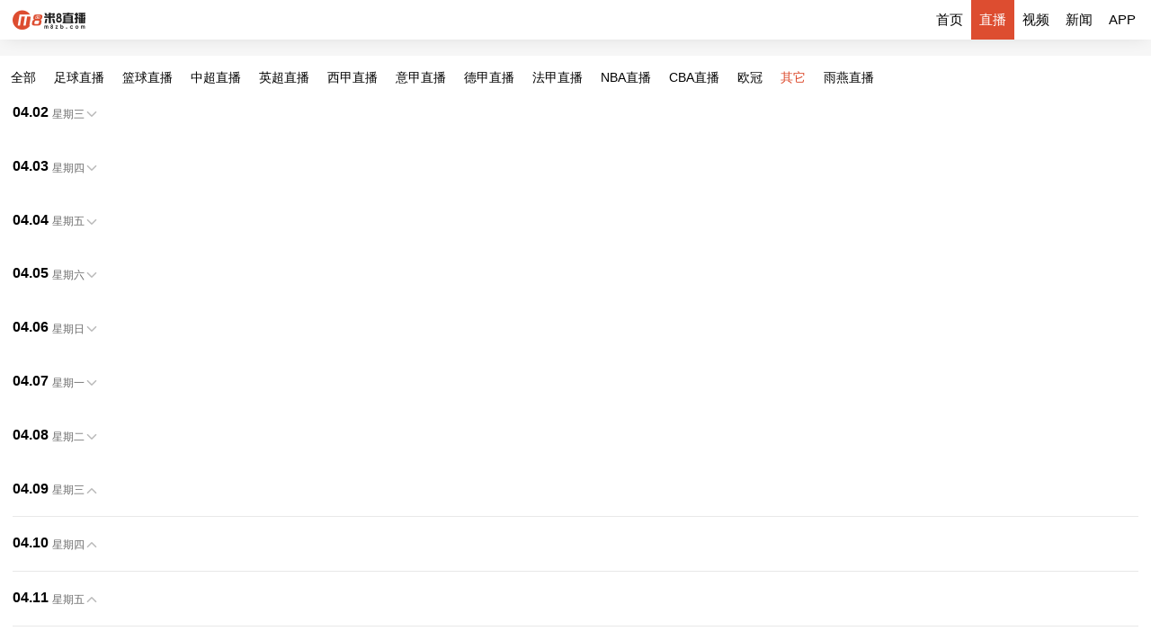

--- FILE ---
content_type: text/html
request_url: https://static.m8sta.com/live/qita/
body_size: 5118
content:
<!DOCTYPE html>
<html lang="zh-cn">
<head>
<script type="text/javascript" src="https://s4.cnzz.com/z_stat.php?id=1281246708&web_id=1281246708"></script>
  <meta charset="UTF-8">
  <meta http-equiv="X-UA-Compatible" content="IE=edge,chrome=1" />
  <meta name="renderer" content="webkit" />
  <meta name="viewport" content="width=device-width, initial-scale=1.0">
  <meta http-equiv="x-dns-prefetch-control" content="on">
  <link rel="preconnect" href="https://static.bfgbtg.com/res/wap/" crossorigin>
  <link rel="preconnect" href="https://static.bfgbtg.com" crossorigin>
  <link rel="preconnect" href="https://file.m8zb.com/upload" crossorigin>
  <link rel="preconnect" href="//zz.bdstatic.com" crossorigin>
  <link rel="preconnect" href="//push.zhanzhang.baidu.com" crossorigin>
  <link rel="preconnect" href="//js.users.51.la" crossorigin>
  <link rel="dns-prefetch" href="https://static.bfgbtg.com/res/wap/">
  <link rel="dns-prefetch" href="https://static.bfgbtg.com">
  <link rel="dns-prefetch" href="https://file.m8zb.com/upload">
  <link rel="dns-prefetch" href="//zz.bdstatic.com">
  <link rel="dns-prefetch" href="//push.zhanzhang.baidu.com">
 <!-- <link rel="dns-prefetch" href="//js.users.51.la"> -->
  <!--适用于 Retina 屏的 iPad-->
  <link rel="apple-touch-icon-precomposed" sizes="144x144" href="https://static.bfgbtg.com/res/wap/m8/img/logo-144.png">
  <!--适用于 Retina 屏的 iPhone-->
  <link rel="apple-touch-icon-precomposed" sizes="120x120" href="https://static.bfgbtg.com/res/wap/m8/img/logo-120.png">
  <!--适用于非 Retina 屏的 iPad-->
  <link rel="apple-touch-icon-precomposed" sizes="72x72" href="https://static.bfgbtg.com/res/wap/m8/img/logo-72.png">
  <!--适用于非 Retina 屏的 iPhone-->
  <link rel="apple-touch-icon-precomposed" href="https://static.bfgbtg.com/res/wap/m8/img/logo-57.png">
  <link rel="icon" href="https://static.bfgbtg.com/res/wap/m8/img/favicon.ico">
      <title>其他直播-其他直播在线观看-最好的其他直播网站-米8直播</title>
    <meta name="Keywords" content="足球直播,NBA直播,体育在线直播,体育直播录像,直播吧,米8直播">
    <meta name="Description" content="全新体育直播聚合平台,流畅不卡顿,无需收藏多个直播平台即可观看篮球直播、足球直播热门体育赛事,同时提供一手体育新闻资讯">
        <link rel="stylesheet" href="https://static.bfgbtg.com/res/wap/common/css/common/common.css">
<link rel="stylesheet" href="https://static.bfgbtg.com/res/wap/common/css/include/header.css?v=20200814">
<link rel="stylesheet" href="https://static.bfgbtg.com/res/wap/common/css/include/header2.css?v=20200814">
<link rel="stylesheet" href="https://static.bfgbtg.com/res/wap/common/css/include/header3.css">
<link rel="stylesheet" href="https://static.bfgbtg.com/res/wap/common/css/include/footer.css">
<link rel="stylesheet" href="https://static.bfgbtg.com/res/wap/common/css/common/block_container.css?v=20200804">
  
    <link rel="stylesheet" href="https://static.bfgbtg.com/res/wap/common/css/pages/live.css?v=2">
  </head>
<body>
    <header class="header-wrapper float-clear">
  <div class="header-banner">
    <a href="https://857zb5.vip" target="_blank">
      <img class="bg" src="https://static.bfgbtg.com/res/wap/m8/img/bg-top3.jpg?v=20220629">
    </a>
    <!-- 隐藏关闭按钮 -->
    <!-- <img class="close" src="https://static.bfgbtg.com/res/wap/m8/img/bg-top-close.png"> -->
  </div>
  <div class="header-inner float-clear">
    <div class="logo">
        <a href="/"><img class="logo-img" src="https://static.bfgbtg.com/res/wap/m8/img/header-logo.png" alt="米8直播"></a>
    </div>
    <div class="header-menu-box">
        <ul class="header-menu float-clear">
                                                <li class="header-menu-item "><a href="/" >首页</a></li>
                                                                <li class="header-menu-item active "><a href="/live/" >直播</a></li>
                                                                <li class="header-menu-item "><a href="/video/" >视频</a></li>
                                                                <li class="header-menu-item deform"><a href="/news/" >新闻</a></li>
                                            <li class="header-menu-item app" hidden><a href="/download/" target="_blank">APP</a></li>
        </ul>
        <script>
          var isIOS = !(navigator.userAgent.indexOf("Android") > -1) && /Safari/.test(navigator.userAgent) && !/Chrome/.test(navigator.userAgent);
          var headerApp = document.querySelector('.header-menu-item.app');
          var headerItem = document.querySelectorAll('.header-menu-item')
          var targetHeaderItem = headerItem[headerItem.length - 2]

          if (isIOS) {
            headerApp.style.display = 'block';
            headerApp.classList.add('deform')
            targetHeaderItem.classList.remove('deform')
          } else {
              headerApp.style.display = 'block';
              headerApp.classList.add('deform')
              targetHeaderItem.classList.remove('deform')
            // headerApp.style.display = 'none';
          }
        </script>
    </div>
  </div>
</header>
    <div class="header2-wrapper">
    <ul class="header2-tags float-clear">
        <!-- 标签 id 写在 data-tag 上，值为0表示全部 -->
                                                        <li class="header2-tags-item " data-tag=""><a href="/live/">全部</a></li>
                                                                <li class="header2-tags-item " data-tag=""><a href="/live/zuqiu/">足球直播</a></li>
                                                                <li class="header2-tags-item " data-tag=""><a href="/live/lanqiu/">篮球直播</a></li>
                                                                <li class="header2-tags-item " data-tag=""><a href="/live/zhongchao/">中超直播</a></li>
                                                                <li class="header2-tags-item " data-tag=""><a href="/live/yingchao/">英超直播</a></li>
                                                                <li class="header2-tags-item " data-tag=""><a href="/live/xijia/">西甲直播</a></li>
                                                                <li class="header2-tags-item " data-tag=""><a href="/live/yijia/">意甲直播</a></li>
                                                                <li class="header2-tags-item " data-tag=""><a href="/live/dejia/">德甲直播</a></li>
                                                                <li class="header2-tags-item " data-tag=""><a href="/live/fajia/">法甲直播</a></li>
                                                                <li class="header2-tags-item " data-tag=""><a href="/live/nba/">NBA直播</a></li>
                                                                <li class="header2-tags-item " data-tag=""><a href="/live/cba/">CBA直播</a></li>
                                                                <li class="header2-tags-item " data-tag=""><a href="/live/ouguan/">欧冠</a></li>
                                                                <li class="header2-tags-item  active " data-tag=""><a href="/live/qita/">其它</a></li>
                                                                
                    <li class="header2-tags-item " data-tag=""><a href="https://vip.yuyantv.net" target="_blank">雨燕直播</a></li>
                                        </ul>
</div>

    <div class="live-wrapper inner">
        <!-- 初始状态：展开添加类“open”；不展开添加类“close” -->
        <!-- 正在直播，hidden 带有 no-living 类的标签；未开始，hidden 带有 living 类的标签 -->
        <!-- 带有 match-card 类的标签的 data-tag 属性用于标签过滤 -->
        <!-- 展开 -->
                <div class="tab-box  open ">
            <div class="tab-title float-clear pointer">
                <div class="time1">04.02</div>
                <div class="time2">星期三</div>
                <img class="arrow-down" src="https://static.bfgbtg.com/res/wap/m8/img/arrow-down.png">
                <img class="arrow-up" src="https://static.bfgbtg.com/res/wap/m8/img/arrow-up.png">
            </div>
            <div class="tab-content">
                <!-- 带有分值，正在直播，热门; 加上属性 data-tag="xxx"，用于过滤数据，xxx 表示标签值，如：英超 -->
                <!-- data-time 填写赛程开始的时间戳，以毫秒为单位 -->
                <!-- data-tag 填写标签id -->
                            </div>
        </div>
                <div class="tab-box  open ">
            <div class="tab-title float-clear pointer">
                <div class="time1">04.03</div>
                <div class="time2">星期四</div>
                <img class="arrow-down" src="https://static.bfgbtg.com/res/wap/m8/img/arrow-down.png">
                <img class="arrow-up" src="https://static.bfgbtg.com/res/wap/m8/img/arrow-up.png">
            </div>
            <div class="tab-content">
                <!-- 带有分值，正在直播，热门; 加上属性 data-tag="xxx"，用于过滤数据，xxx 表示标签值，如：英超 -->
                <!-- data-time 填写赛程开始的时间戳，以毫秒为单位 -->
                <!-- data-tag 填写标签id -->
                            </div>
        </div>
                <div class="tab-box  open ">
            <div class="tab-title float-clear pointer">
                <div class="time1">04.04</div>
                <div class="time2">星期五</div>
                <img class="arrow-down" src="https://static.bfgbtg.com/res/wap/m8/img/arrow-down.png">
                <img class="arrow-up" src="https://static.bfgbtg.com/res/wap/m8/img/arrow-up.png">
            </div>
            <div class="tab-content">
                <!-- 带有分值，正在直播，热门; 加上属性 data-tag="xxx"，用于过滤数据，xxx 表示标签值，如：英超 -->
                <!-- data-time 填写赛程开始的时间戳，以毫秒为单位 -->
                <!-- data-tag 填写标签id -->
                            </div>
        </div>
                <div class="tab-box  open ">
            <div class="tab-title float-clear pointer">
                <div class="time1">04.05</div>
                <div class="time2">星期六</div>
                <img class="arrow-down" src="https://static.bfgbtg.com/res/wap/m8/img/arrow-down.png">
                <img class="arrow-up" src="https://static.bfgbtg.com/res/wap/m8/img/arrow-up.png">
            </div>
            <div class="tab-content">
                <!-- 带有分值，正在直播，热门; 加上属性 data-tag="xxx"，用于过滤数据，xxx 表示标签值，如：英超 -->
                <!-- data-time 填写赛程开始的时间戳，以毫秒为单位 -->
                <!-- data-tag 填写标签id -->
                            </div>
        </div>
                <div class="tab-box  open ">
            <div class="tab-title float-clear pointer">
                <div class="time1">04.06</div>
                <div class="time2">星期日</div>
                <img class="arrow-down" src="https://static.bfgbtg.com/res/wap/m8/img/arrow-down.png">
                <img class="arrow-up" src="https://static.bfgbtg.com/res/wap/m8/img/arrow-up.png">
            </div>
            <div class="tab-content">
                <!-- 带有分值，正在直播，热门; 加上属性 data-tag="xxx"，用于过滤数据，xxx 表示标签值，如：英超 -->
                <!-- data-time 填写赛程开始的时间戳，以毫秒为单位 -->
                <!-- data-tag 填写标签id -->
                            </div>
        </div>
                <div class="tab-box  open ">
            <div class="tab-title float-clear pointer">
                <div class="time1">04.07</div>
                <div class="time2">星期一</div>
                <img class="arrow-down" src="https://static.bfgbtg.com/res/wap/m8/img/arrow-down.png">
                <img class="arrow-up" src="https://static.bfgbtg.com/res/wap/m8/img/arrow-up.png">
            </div>
            <div class="tab-content">
                <!-- 带有分值，正在直播，热门; 加上属性 data-tag="xxx"，用于过滤数据，xxx 表示标签值，如：英超 -->
                <!-- data-time 填写赛程开始的时间戳，以毫秒为单位 -->
                <!-- data-tag 填写标签id -->
                            </div>
        </div>
                <div class="tab-box  open ">
            <div class="tab-title float-clear pointer">
                <div class="time1">04.08</div>
                <div class="time2">星期二</div>
                <img class="arrow-down" src="https://static.bfgbtg.com/res/wap/m8/img/arrow-down.png">
                <img class="arrow-up" src="https://static.bfgbtg.com/res/wap/m8/img/arrow-up.png">
            </div>
            <div class="tab-content">
                <!-- 带有分值，正在直播，热门; 加上属性 data-tag="xxx"，用于过滤数据，xxx 表示标签值，如：英超 -->
                <!-- data-time 填写赛程开始的时间戳，以毫秒为单位 -->
                <!-- data-tag 填写标签id -->
                            </div>
        </div>
                <div class="tab-box  close ">
            <div class="tab-title float-clear pointer">
                <div class="time1">04.09</div>
                <div class="time2">星期三</div>
                <img class="arrow-down" src="https://static.bfgbtg.com/res/wap/m8/img/arrow-down.png">
                <img class="arrow-up" src="https://static.bfgbtg.com/res/wap/m8/img/arrow-up.png">
            </div>
            <div class="tab-content">
                <!-- 带有分值，正在直播，热门; 加上属性 data-tag="xxx"，用于过滤数据，xxx 表示标签值，如：英超 -->
                <!-- data-time 填写赛程开始的时间戳，以毫秒为单位 -->
                <!-- data-tag 填写标签id -->
                            </div>
        </div>
                <div class="tab-box  close ">
            <div class="tab-title float-clear pointer">
                <div class="time1">04.10</div>
                <div class="time2">星期四</div>
                <img class="arrow-down" src="https://static.bfgbtg.com/res/wap/m8/img/arrow-down.png">
                <img class="arrow-up" src="https://static.bfgbtg.com/res/wap/m8/img/arrow-up.png">
            </div>
            <div class="tab-content">
                <!-- 带有分值，正在直播，热门; 加上属性 data-tag="xxx"，用于过滤数据，xxx 表示标签值，如：英超 -->
                <!-- data-time 填写赛程开始的时间戳，以毫秒为单位 -->
                <!-- data-tag 填写标签id -->
                            </div>
        </div>
                <div class="tab-box  close ">
            <div class="tab-title float-clear pointer">
                <div class="time1">04.11</div>
                <div class="time2">星期五</div>
                <img class="arrow-down" src="https://static.bfgbtg.com/res/wap/m8/img/arrow-down.png">
                <img class="arrow-up" src="https://static.bfgbtg.com/res/wap/m8/img/arrow-up.png">
            </div>
            <div class="tab-content">
                <!-- 带有分值，正在直播，热门; 加上属性 data-tag="xxx"，用于过滤数据，xxx 表示标签值，如：英超 -->
                <!-- data-time 填写赛程开始的时间戳，以毫秒为单位 -->
                <!-- data-tag 填写标签id -->
                            </div>
        </div>
                <div class="tab-box  close ">
            <div class="tab-title float-clear pointer">
                <div class="time1">04.12</div>
                <div class="time2">星期六</div>
                <img class="arrow-down" src="https://static.bfgbtg.com/res/wap/m8/img/arrow-down.png">
                <img class="arrow-up" src="https://static.bfgbtg.com/res/wap/m8/img/arrow-up.png">
            </div>
            <div class="tab-content">
                <!-- 带有分值，正在直播，热门; 加上属性 data-tag="xxx"，用于过滤数据，xxx 表示标签值，如：英超 -->
                <!-- data-time 填写赛程开始的时间戳，以毫秒为单位 -->
                <!-- data-tag 填写标签id -->
                            </div>
        </div>
                <div class="tab-box  close ">
            <div class="tab-title float-clear pointer">
                <div class="time1">04.13</div>
                <div class="time2">星期日</div>
                <img class="arrow-down" src="https://static.bfgbtg.com/res/wap/m8/img/arrow-down.png">
                <img class="arrow-up" src="https://static.bfgbtg.com/res/wap/m8/img/arrow-up.png">
            </div>
            <div class="tab-content">
                <!-- 带有分值，正在直播，热门; 加上属性 data-tag="xxx"，用于过滤数据，xxx 表示标签值，如：英超 -->
                <!-- data-time 填写赛程开始的时间戳，以毫秒为单位 -->
                <!-- data-tag 填写标签id -->
                            </div>
        </div>
                <div class="tab-box  close ">
            <div class="tab-title float-clear pointer">
                <div class="time1">04.14</div>
                <div class="time2">星期一</div>
                <img class="arrow-down" src="https://static.bfgbtg.com/res/wap/m8/img/arrow-down.png">
                <img class="arrow-up" src="https://static.bfgbtg.com/res/wap/m8/img/arrow-up.png">
            </div>
            <div class="tab-content">
                <!-- 带有分值，正在直播，热门; 加上属性 data-tag="xxx"，用于过滤数据，xxx 表示标签值，如：英超 -->
                <!-- data-time 填写赛程开始的时间戳，以毫秒为单位 -->
                <!-- data-tag 填写标签id -->
                            </div>
        </div>
                <div class="tab-box  close ">
            <div class="tab-title float-clear pointer">
                <div class="time1">04.15</div>
                <div class="time2">星期二</div>
                <img class="arrow-down" src="https://static.bfgbtg.com/res/wap/m8/img/arrow-down.png">
                <img class="arrow-up" src="https://static.bfgbtg.com/res/wap/m8/img/arrow-up.png">
            </div>
            <div class="tab-content">
                <!-- 带有分值，正在直播，热门; 加上属性 data-tag="xxx"，用于过滤数据，xxx 表示标签值，如：英超 -->
                <!-- data-time 填写赛程开始的时间戳，以毫秒为单位 -->
                <!-- data-tag 填写标签id -->
                            </div>
        </div>
                
        <!-- 相关视频 -->
        <div class="block-container video-container">
          <div class="column-box float-clear">
            <h2 class="column-title">其他相关视频</h2>
            <h3 class="column-more">
              <a href="/video/qita/">
                  <span>更多</span>
                  <img src="https://static.bfgbtg.com/res/wap/m8/img/arrow-right.png">
              </a>
            </h3>
          </div>

          <div class="content-box">
            <div class="content">
              <div class="normal-news-box">
                <!-- 1、添加类 has-type，显示类别；2、添加 has-video，显示视频标志  -->
                                                        <div class="normal-news-card ellipsis float-clear has-type has-video">
                      <span class="type-name">其他</span>
                      <img class="video" src="https://static.bfgbtg.com/res/wap/m8/img/video.png">
                        <a href="/video/19107/detail/index.html">下一站…？豪门争抢的河床妖锋阿尔瓦雷斯2021精彩集锦</a>
                    </div>
                                        <div class="normal-news-card ellipsis float-clear has-type has-video">
                      <span class="type-name">其他</span>
                      <img class="video" src="https://static.bfgbtg.com/res/wap/m8/img/video.png">
                        <a href="/video/19099/detail/index.html">徐亮董路连线：你不是归化，是的话就不会落选</a>
                    </div>
                                        <div class="normal-news-card ellipsis float-clear has-type has-video">
                      <span class="type-name">其他</span>
                      <img class="video" src="https://static.bfgbtg.com/res/wap/m8/img/video.png">
                        <a href="/video/19095/detail/index.html">假如足坛颠球有段位 第一个就让人笑疯</a>
                    </div>
                                        <div class="normal-news-card ellipsis float-clear has-type has-video">
                      <span class="type-name">其他</span>
                      <img class="video" src="https://static.bfgbtg.com/res/wap/m8/img/video.png">
                        <a href="/video/19093/detail/index.html">年轻就该气盛！杰伦-格林飞身暴扣，落地后朝康宁汉姆怒吼吃T</a>
                    </div>
                                        <div class="normal-news-card ellipsis float-clear has-type has-video">
                      <span class="type-name">其他</span>
                      <img class="video" src="https://static.bfgbtg.com/res/wap/m8/img/video.png">
                        <a href="/video/19090/detail/index.html">不懂就问：巅峰卡卡到底有多强？</a>
                    </div>
                                        <div class="normal-news-card ellipsis float-clear has-type has-video">
                      <span class="type-name">其他</span>
                      <img class="video" src="https://static.bfgbtg.com/res/wap/m8/img/video.png">
                        <a href="/video/19087/detail/index.html">马塞洛：足球玩起来就是这么简单</a>
                    </div>
                                        <div class="normal-news-card ellipsis float-clear has-type has-video">
                      <span class="type-name">其他</span>
                      <img class="video" src="https://static.bfgbtg.com/res/wap/m8/img/video.png">
                        <a href="/video/19084/detail/index.html">武磊向曹操倾诉留洋心路历程vlog</a>
                    </div>
                                        <div class="normal-news-card ellipsis float-clear has-type has-video">
                      <span class="type-name">其他</span>
                      <img class="video" src="https://static.bfgbtg.com/res/wap/m8/img/video.png">
                        <a href="/video/19075/detail/index.html">记者连续追问！穆帅：看比赛了吗？你觉得呢？你说呢？</a>
                    </div>
                                                  </div>
            </div>
          </div>
        </div>

        <!-- 相关新闻 -->
        <div class="block-container news-container">
          <div class="column-box float-clear">
            <h2 class="column-title">其他相关新闻</h2>
            <h3 class="column-more">
              <a href="/news/qita/">
                  <span>更多</span>
                  <img src="https://static.bfgbtg.com/res/wap/m8/img/arrow-right.png">
              </a>
            </h3>
          </div>

          <div class="content-box">
            <div class="content">
              <div class="normal-news-box">
                                                      <div class="normal-news-card ellipsis float-clear has-type ">
                      <span class="type-name">MLB</span>
                      <img class="video" src="https://static.bfgbtg.com/res/wap/m8/img/video.png" hidden>
                        <a href="/news/41980/detail/index.html">回归迈阿密！哈队将与MLB球队签下1天合同 并举办“UD之夜”活动</a>
                    </div>
                                      <div class="normal-news-card ellipsis float-clear has-type ">
                      <span class="type-name">NFL</span>
                      <img class="video" src="https://static.bfgbtg.com/res/wap/m8/img/video.png" hidden>
                        <a href="/news/40452/detail/index.html">夏普：詹姆斯打不了NFL 他不知道作为近端锋如何摆脱防守压力</a>
                    </div>
                                      <div class="normal-news-card ellipsis float-clear has-type ">
                      <span class="type-name">其他</span>
                      <img class="video" src="https://static.bfgbtg.com/res/wap/m8/img/video.png" hidden>
                        <a href="/news/39777/detail/index.html">马布里参观新工体，并艾特国安官方：你们有亚洲最好的体育场</a>
                    </div>
                                      <div class="normal-news-card ellipsis float-clear has-type ">
                      <span class="type-name">棒球</span>
                      <img class="video" src="https://static.bfgbtg.com/res/wap/m8/img/video.png" hidden>
                        <a href="/news/39608/detail/index.html">克莱弟弟将代表英国参加世界棒球经典赛 目前效力于MLB洛杉矶道奇</a>
                    </div>
                                      <div class="normal-news-card ellipsis float-clear has-type ">
                      <span class="type-name">综合</span>
                      <img class="video" src="https://static.bfgbtg.com/res/wap/m8/img/video.png" hidden>
                        <a href="/news/37191/detail/index.html">4年轮回！今年CBA、NBA、英超、欧冠冠军均和18年相同</a>
                    </div>
                                      <div class="normal-news-card ellipsis float-clear has-type ">
                      <span class="type-name">其他</span>
                      <img class="video" src="https://static.bfgbtg.com/res/wap/m8/img/video.png" hidden>
                        <a href="/news/36975/detail/index.html">姆巴佩父亲：不是所有孩子都能成为姆巴佩，要看他们的兴趣是什么</a>
                    </div>
                                      <div class="normal-news-card ellipsis float-clear has-type ">
                      <span class="type-name">乒乓球</span>
                      <img class="video" src="https://static.bfgbtg.com/res/wap/m8/img/video.png" hidden>
                        <a href="/news/36671/detail/index.html">58岁上海阿姨克罗地亚夺冠 所在球队曾1260天未尝败绩 </a>
                    </div>
                                      <div class="normal-news-card ellipsis float-clear has-type ">
                      <span class="type-name">台球</span>
                      <img class="video" src="https://static.bfgbtg.com/res/wap/m8/img/video.png" hidden>
                        <a href="/news/36292/detail/index.html">奥沙利文：梅西在球队只需做自己擅长的事 赵心童比我更出色</a>
                    </div>
                                                </div>
            </div>
          </div>
        </div>

    </div>


       <!-- 需要“意见反馈”和“返回顶部”按钮页面，在 footer-wrapper 添加类 has-btns -->

<footer class="footer-wrapper  has-btns ">
    <div class="btns">
    <div class="btn feedback">
      <a href="/feedback.html">
        <img src="https://static.bfgbtg.com/res/wap/m8/img/feedback.png">
        <span>意见反馈</span>
      </a>
    </div>
    <div class="btn back-top">
      <img src="https://static.bfgbtg.com/res/wap/m8/img/back-top.png">
      <span>返回顶部</span>
    </div>
  </div>
  <div class="logo">
    <img class="logo-img" src="https://static.bfgbtg.com/res/wap/m8/img/footer-logo.png" alt="米8直播">
  </div>
  <div class="copyright">
    @2020  米8直播 www.m8zb.com
  </div>
</footer>

        <script src="https://static.bfgbtg.com/res/wap/common/js/lib/jq.js"></script>
<script src="https://static.bfgbtg.com/res/wap/common/js/lib/intersection-observer.js"></script>
<script src="https://static.bfgbtg.com/res/wap/common/js/lib/lazyload.js"></script>

<script>
    var staticUrl = "https://static.bfgbtg.com"
    var cdnUrl = "https://static.bfgbtg.com/res/wap/m8"
    var cdnLink = "https://static.bfgbtg.com/res/wap/"
    var uploadFileUrl = "https://file.m8zb.com/upload"
</script>
<script src="https://static.bfgbtg.com/res/wap/common/js/common/utils.js?v=20220412"></script>
<script src="https://static.bfgbtg.com/res/wap/common/js/common/components.js"></script>
<script src="https://static.bfgbtg.com/res/wap/common/js/common/common.js?v=20220412"></script>
<script src="https://static.bfgbtg.com/res/wap/common/js/common/api.js?v=20200723"></script>
    <script src="https://static.bfgbtg.com/res/wap/common/js/pages/live/index.js?v=20220211"></script>

   <!-- <script type="text/javascript" src="//js.users.51.la/20796541.js"></script>-->
<!--<script type="text/javascript">document.write(unescape("%3Cspan id='cnzz_stat_icon_1281246708'%3E%3C/span%3E%3Cscript src='https://s4.cnzz.com/z_stat.php%3Fid%3D1281246708' type='text/javascript'%3E%3C/script%3E"));</script>
<script charset="UTF-8" id="LA_COLLECT" src="//sdk.51.la/js-sdk-pro.min.js"></script>
    <script>LA.init({id:"JeYWNa358Vujo58J",ck:"JeYWNa358Vujo58J"})</script>
<script type="text/javascript">document.write(unescape("%3Cspan id='cnzz_stat_icon_1281246708'%3E%3C/span%3E%3Cscript src='https://s4.cnzz.com/z_stat.php%3Fid%3D1281246708' type='text/javascript'%3E%3C/script%3E"));</script>
<script type="text/javascript">document.write(unescape("%3Cspan id='cnzz_stat_icon_1281246708'%3E%3C/span%3E%3Cscript src='https://s4.cnzz.com/z_stat.php%3Fid%3D1281246708' type='text/javascript'%3E%3C/script%3E"));</script>
<script type="text/javascript" src="https://s4.cnzz.com/z_stat.php?id=1281246708&web_id=1281246708"></script>-->
<script>
var _czc = _czc || [];
(function () {
  var um = document.createElement("script");
  um.src = "https://s4.cnzz.com/z.js?id=1281246708&async=1";
  var s = document.getElementsByTagName("script")[0];
  s.parentNode.insertBefore(um, s);
})();
</script>
</body>


</html>


--- FILE ---
content_type: text/css
request_url: https://static.bfgbtg.com/res/wap/common/css/include/header.css?v=20200814
body_size: 494
content:
.header-wrapper {
  position: fixed;
  width: 100%;
  top: 0;
  left: 0;
  box-shadow: 0px 2px 18px -6px rgba(0, 0, 0, 0.14);
  z-index: 900;
  background: #fff;
  transform: translateY(-0.65rem);
}

.header-wrapper .header-banner {
  position: relative;
  height: 0.65rem;
}

.header-wrapper .header-banner .bg {
  width: 100%;
  height: 100%;
  object-fit: cover;
}

.header-wrapper .header-banner .close { 
  position: absolute;
  width: .2rem;
  top: 50%;
  right: .2rem;
  z-index: 99;
  transform: translateY(-50%);
  cursor: pointer;
}

.header-wrapper .header-inner {
  position: relative;
}

.header-wrapper .logo {
  float: left;
}

.header-wrapper .logo .logo-img {
  width: 0.81rem;
  height: 0.26rem;
  margin-top: .09rem;
  margin-left: .14rem;
}

.header-wrapper .header-menu-box {
  float: right;
}

.header-wrapper .header-menu-box .header-menu .header-menu-item {
  float: left;
  width: 0.48rem;
  height: 0.44rem;
  line-height: 0.44rem;
  font-size: 0.15rem;
  text-align: center;
  color: #000;
}

.header-wrapper .header-menu-box .header-menu .header-menu-item.active {
  background: #dd4d30;
}

.header-wrapper .header-menu-box .header-menu .header-menu-item.active a {
  color: #fff;
}

.header-wrapper .header-menu-box .header-menu .header-menu-item.deform {
  width: 0.56rem;
  padding-right: 0.08rem;
}

--- FILE ---
content_type: text/css
request_url: https://static.bfgbtg.com/res/wap/common/css/include/header2.css?v=20200814
body_size: 295
content:
.header2-wrapper {
  margin-top: 0.44rem;
  background: white;
}

.header2-wrapper .header2-tags {
  width: 100%;
  overflow: hidden;
  overflow-x: auto;
  white-space: nowrap;
}

.header2-wrapper .header2-tags::-webkit-scrollbar {
  display: none;
}

.header2-wrapper .header2-tags .header2-tags-item {
  display: inline-block;
  font-size: 0.14rem;
  color: #6b6b6b;
  margin-right: 0.16rem;
  padding: 0.16rem 0;
}

.header2-wrapper .header2-tags .header2-tags-item:first-child {
  margin-left: 0.12rem;
}

.header2-wrapper .header2-tags .header2-tags-item:last-child {
  margin-right: 0.12rem;
}

.header2-wrapper .header2-tags .header2-tags-item.active a {
  color: #dd4d30;
}


--- FILE ---
content_type: text/css
request_url: https://static.bfgbtg.com/res/wap/common/css/include/header3.css
body_size: 372
content:
.header3-wrapper {
  position: fixed;
  width: 100%;
  top: 0;
  left: 0;
  box-shadow: 0px 2px 18px -6px rgba(0, 0, 0, 0.14);
  z-index: 900;
  background: #fff;
  font-size: 0;
}

.header3-wrapper .logo {
  float: left;
}

.header3-wrapper .logo .back-img {
  width: 0.12rem;
  height: 0.12rem;
  margin-top: .09rem;
  margin-left: .17rem;
  vertical-align: middle;
}

.header3-wrapper .logo .logo-img {
  width: 0.81rem;
  height: 0.26rem;
  margin-top: .09rem;
  margin-left: .07rem;
  vertical-align: middle;
}

.header3-wrapper .header3-menu-box {
  float: right;
}

.header3-wrapper .header3-menu-box .header3-menu .header3-menu-item {
  float: left;
  height: 0.44rem;
  line-height: 0.44rem;
  margin-right: .24rem;
  font-size: 0.15rem;
  text-align: center;
  color: #000;
}

.header3-wrapper .header3-menu-box .header3-menu .header3-menu-item:last-child {
  margin-right: .14rem;
}


--- FILE ---
content_type: text/css
request_url: https://static.bfgbtg.com/res/wap/common/css/common/block_container.css?v=20200804
body_size: 1556
content:
.block-container .column-box {
  font-size: 0;
  margin-bottom: 0.16rem;
}

.block-container .column-box .column-title {
  display: inline-block;
  position: relative;
  margin-left: 0.06rem;
  font-size: 0.18rem;
  font-weight: bold;
  color: #000;
}

.block-container .column-box .column-title:before {
  content: "";
  display: block;
  position: absolute;
  border: 0.1rem solid transparent;
  border-left-color: #dd4d30;
  left: -0.2rem;
  top: 50%;
  transform: translateY(-50%);
}

/* .block-container .column-box .column-title + .tags-box {
  float: right;
  margin-top: 0.06rem;
} */

.block-container .column-box .column-subtitle {
  display: inline-block;
  margin-left: 0.08rem;
  margin-top: 0.06rem;
  font-size: 0.12rem;
  font-weight: 400;
  color: #999;
}

.block-container .column-box .column-more {
  float: right;
  height: 0.25rem;
  line-height: 0.25rem;
  font-size: 0;
  font-weight: 400;
}

.block-container .column-box .column-more img {
  width: 0.12rem;
  height: 0.12rem;
  vertical-align: middle;
}

.block-container .column-box .column-more span {
  font-size: 0.12rem;
  color: #999;
  vertical-align: middle;
}

.block-container .column-box .tags-box {
  margin-top: 0.14rem;
}

.block-container .column-box .tags-box .tags-item {
  margin-bottom: 0.09rem;
}

.block-container .column-box .tags-box {
  vertical-align: bottom;
}

.block-container .column-box .tags-box .tags {
  font-size: 0;
  margin-bottom: -0.09rem;
}

.block-container .column-box .tags-box .tags .tags-item {
  position: relative;
  display: inline-block;
  /* width: .36rem; */
  height: 0.19rem;
  line-height: 0.19rem;
  padding: 0 6px;
  margin-right: 0.1rem;
  font-size: 0.12rem;
  color: #dd4d30;
  text-align: center;
}

.block-container .column-box .tags-box .tags .tags-item.active {
  background: #dd4d30;
  color: #fff;
  border-radius: 2px;
}

.block-container .column-box .tags-box .tags .tags-item:after {
  position: absolute;
  content: "";
  display: block;
  width: 1px;
  height: 0.1rem;
  background: #d8d8d8;
  right: -0.05rem;
  top: 0;
  transform: translateY(50%);
}

.block-container .column-box .tags-box .tags .tags-item:first-child {
  /* padding-left: 0; */
}

.block-container .column-box .tags-box .tags .tags-item:last-child {
  margin-right: 0;
}

.block-container .column-box .tags-box .tags .tags-item:last-child:after {
  display: none;
}

.block-container .content .banner-box {
  position: relative;
  width: 100%;
  margin-bottom: 0.17rem;
  border-radius: 6px;
  font-size: 0;
}

.block-container .content .banner-box img {
  width: 100%;
  height: 1.96rem;
  border-radius: 6px;
  object-fit: cover;
}

.block-container .content .banner-box .text {
  position: absolute;
  width: 100%;
  height: 0.66rem;
  padding: 0.35rem 0.12rem 0;
  left: 0;
  bottom: 0;
  background: linear-gradient(180deg, rgba(0, 0, 0, 0) 0%, rgba(0, 0, 0, 0.78) 100%);
  border-radius: 0px 0px 6px 6px;
  font-size: 0.15rem;
  color: #ffffff;
}

.block-container .content .banner-box .text a {
  font-size: 0.15rem;
  color: #ffffff;
}

.block-container .content .hot-news-box {
  font-size: 0;
}

.block-container .content .hot-news-box .hot-news-card {
  padding-bottom: 0.14rem;
  margin-bottom: 0.14rem;
  border-bottom: 1px solid #e8e8e8;
}

.block-container .content .hot-news-box .hot-news-card.last {
  margin-bottom: 0;
  border-bottom: none;
}

.block-container .content .hot-news-box .hot-news-card:last-child {
  margin-bottom: 0;
  border-bottom: none;
}

.block-container .content .hot-news-box .hot-news-card.has-video .hot-news-img .play-img {
  display: block;
}

.block-container .content .hot-news-box .hot-news-card.has-eye .hot-news-content .bottom .read-box {
  display: block;
}

.block-container .content .hot-news-box .hot-news-card .hot-news-img {
  float: left;
  position: relative;
  margin-right: 0.1rem;
}

.block-container .content .hot-news-box .hot-news-card .hot-news-img .theme-img {
  width: 1rem;
  height: 0.7556rem;
  object-fit: cover;
}

.block-container .content .hot-news-box .hot-news-card .hot-news-img .play-img {
  position: absolute;
  width: 0.32rem;
  height: 0.32rem;
  left: 50%;
  top: 50%;
  transform: translate(-50%, -50%);
}

.block-container .content .hot-news-box .hot-news-card .hot-news-content {
  width: 100%;
  font-weight: 400;
}

.block-container .content .hot-news-box .hot-news-card .hot-news-content .top {
  height: 0.44rem;
  margin-bottom: 0.15rem;
  font-size: 0.16rem;
  color: #000;
}

.block-container .content .hot-news-box .hot-news-card.hot .hot-news-content .top {
  font-weight: 600;
}

.block-container .content .hot-news-box .hot-news-card .hot-news-content .bottom {
  color: #949494;
  font-size: 0.12rem;
}

.block-container .content .hot-news-box .hot-news-card .hot-news-content .bottom .time1 {
  margin-right: 0.04rem;
}

.block-container .content .hot-news-box .hot-news-card .hot-news-content .bottom .read-box {
  font-size: 0;
}

.block-container .content .hot-news-box .hot-news-card .hot-news-content .bottom .read-box img {
  width: 0.16rem;
  height: 0.16rem;
  margin-right: 0.02rem;
  vertical-align: middle;
}

.block-container .content .hot-news-box .hot-news-card .hot-news-content .bottom .read-box span {
  font-size: 0.12rem;
  vertical-align: middle;
}

/* 加载 */
.block-container .content .loading-box {
  width: 100%;
  padding-bottom: 0.14rem;
  text-align: center;
}

.block-container .content .loading-box .loading-img {
  width: 0.12rem;
}

.block-container .content .bottom-end {
  padding-bottom: 0.12rem;
  text-align: center;
  font-size: .13rem;
  color: #999;
}

.block-container .content .normal-news-box .normal-news-card {
  margin-bottom: 0.14rem;
  font-size: 0.15rem;
  font-weight: 400;
  color: #000;
}

.block-container .content .normal-news-box .normal-news-card:last-child {
  margin-bottom: 0;
}

.block-container .content .normal-news-box .normal-news-card.has-video .video {
  display: block;
}

.block-container .content .normal-news-box .normal-news-card.has-type .type-name {
  display: block;
}

.block-container .content .normal-news-box .normal-news-card .type-name {
  display: none;
  float: left;
  position: relative;
  margin-right: 0.17rem;
  font-size: 0.15rem;
  font-weight: 400;
  color: #999;
}

.block-container .content .normal-news-box .normal-news-card .type-name:after {
  content: "";
  display: block;
  position: absolute;
  width: 1px;
  height: 0.12rem;
  background: #d8d8d8;
  top: 50%;
  right: -0.09rem;
  transform: translateY(-50%);
}

.block-container .content .normal-news-box .normal-news-card .video {
  display: none;
  float: left;
  width: 0.16rem;
  height: 0.16rem;
  margin-top: 0.025rem;
  margin-right: 0.03rem;
}

.block-container .content .none {
  margin-bottom: 0.42rem;
  margin-top: 0.54rem;
  text-align: center;
  font-size: 0;
}

.block-container .content .none p {
  margin-top: 0.08rem;
  font-size: 0.13rem;
  color: #999;
}

@media screen and (max-width: 320px) {
  .block-container .content .normal-news-box .normal-news-card .video {
    margin-top: 0.04rem;
  }
}


--- FILE ---
content_type: text/css
request_url: https://static.bfgbtg.com/res/wap/common/css/pages/live.css?v=2
body_size: 1071
content:
.live-wrapper {
  background: #fff;
  padding-top: 0.04rem;
  overflow: hidden;
}

.live-wrapper .tab-box {
  padding-bottom: .2rem;
  transition: .3s padding-bottom;
}

.live-wrapper .tab-box:last-child {
  padding-bottom: 0;
}

.live-wrapper .tab-box.open:last-child {
  padding-bottom: .2rem;
}

.live-wrapper .tab-box.open .tab-title .arrow-down {
  display: inline-block;
}

.live-wrapper .tab-box.close:last-child .tab-title {
  border-bottom: none;
}

.live-wrapper .tab-box.close .tab-title {
  border-bottom: 1px solid #E8E8E8;
}

.live-wrapper .tab-box.close .tab-title .arrow-up {
  display: inline-block;
}

.live-wrapper .tab-box .tab-content {
  display: none;
}

.live-wrapper .tab-box .tab-title {
  font-size: 0;
  padding-bottom: 0.2rem;
}

.live-wrapper .tab-box .tab-title .time1 {
  float: left;
  margin-right: 0.04rem;
  font-size: 0.16rem;
  font-weight: bold;
  color: #000;
}

.live-wrapper .tab-box .tab-title .time2 {
  float: left;
  margin-right: 0.02rem;
  margin-top: 0.028rem;
  font-size: 0.12rem;
  color: #6b6b6b;
}

.live-wrapper .tab-box .tab-title .arrow-down,
.live-wrapper .tab-box .tab-title .arrow-up {
  float: left;
  display: none;
  width: 0.12rem;
  height: 0.12rem;
  margin-top: 0.05rem;
}

.live-wrapper .tab-box .tab-content .match-card {
  padding: 0.12rem 0.1rem 0.12rem;
  margin-bottom: .08rem;
  background: #f7f8fa;
  border-radius: 2px;
}

/* hot：置顶，hot2：热门（写死的） */
.match-card.hot2 .match-name,
.match-card.hot .host-name,
.match-card.hot .guest-name,
.match-card.hot .match-time,
.match-card.hot .match-name {
  font-weight: 600 !important;
}

.live-wrapper .tab-box .tab-content .match-card:last-child {
  margin-bottom: 0;
}

.live-wrapper .tab-box .tab-content .match-card .up {
  margin-bottom: 0.16rem;
  font-size: 0;
}

.live-wrapper .tab-box .tab-content .match-card .up .match-time,
.live-wrapper .tab-box .tab-content .match-card .up .match-name {
  display: inline-block;
  font-size: 0.12rem;
  color: #6b6b6b;
  vertical-align: middle;
}

.live-wrapper .tab-box .tab-content .match-card .up .match-time {
  margin-right: 0.06rem;
}

.live-wrapper .tab-box .tab-content .match-card .up .status {
  float: right;
  font-size: 0.11rem;
}

.live-wrapper .tab-box .tab-content .match-card .up .status .living {
  color: #dd4d30;
}

.live-wrapper .tab-box .tab-content .match-card .up .status .living .living-tag {
  margin-top: 0.02rem;
}

.live-wrapper .tab-box .tab-content .match-card .up .status .living .living-text {
  float: left;
  margin-left: 0.03rem;
}

.live-wrapper .tab-box .tab-content .match-card .up .status .no-living {
  color: #949494;
}

.live-wrapper .tab-box .tab-content .match-card .down .team {
  height: 0.3rem;
  line-height: 0.3rem;
  font-size: 0;
  padding: 0 0.08rem;
}

.live-wrapper .tab-box .tab-content .match-card .down .team .team-name {
  display: inline-block;
  width: 0.91rem;
  font-size: 0.13rem;
  color: #000;
  vertical-align: middle;
}

.live-wrapper .tab-box .tab-content .match-card .down .team .team-img {
  width: 0.3rem;
  height: 0.3rem;
  vertical-align: middle;
  object-fit: cover;
}

.live-wrapper .tab-box .tab-content .match-card .down .team .host-name {
  margin-right: 0.06rem;
  text-align: right;
}

.live-wrapper .tab-box .tab-content .match-card .down .team .guest-name {
  margin-left: 0.06rem;
  text-align: left;
}

.live-wrapper .tab-box .tab-content .match-card .down .team .score {
  text-align: center;
  font-size: 0;
}

.live-wrapper .tab-box .tab-content .match-card .down .team .score .vs {
  display: inline-block;
  width: 0.06rem;
  height: 2px;
  margin: 0 0.05rem;
  background: black;
  vertical-align: middle;
}

.live-wrapper .tab-box .tab-content .match-card .down .team .score .host-score,
.live-wrapper .tab-box .tab-content .match-card .down .team .score .guest-score {
  display: inline-block;
  width: .18rem;
  font-size: 0.14rem;
  font-weight: 800;
}

.live-wrapper .tab-box .tab-content .match-card .down .team .score .host-score {
  text-align: right;
}

.live-wrapper .tab-box .tab-content .match-card .down .team .score .guest-score {
  text-align: left;
}

.live-wrapper .tab-box .tab-content .match-card .down .team .host {
  float: left;
}

.live-wrapper .tab-box .tab-content .match-card .down .team .guest {
  float: right;
}

.live-wrapper .tab-box .tab-content .match-card .down .team span {
  vertical-align: middle;
}

.live-wrapper .tab-box .tab-content .match-card .down .team img {
  vertical-align: middle;
}

.live-wrapper .video-container {
  margin-top: .16rem;
}

.live-wrapper .news-container {
  margin-top: .36rem;
  margin-bottom: .3rem;
}


--- FILE ---
content_type: application/javascript
request_url: https://static.bfgbtg.com/res/wap/common/js/common/api.js?v=20200723
body_size: 1245
content:
// jsonp 请求
function jsonp(url, callback) {
  $.ajax({
    url: url,
    dataType: 'jsonp',
    jsonpCallback: 'callback'
  }).done(function (data) {
    if (data.errCode == 200) {
      callback(data.data)
    } else {
      console.log(data.errCode + ", " + data.errMsg)
      callback(data.data)
    }
  }).fail(function (err) {
    console.log(err)
  })
}
// 不要删除，上拉加载数据有用到
function http(url, success) {
  $.ajaxSetup({headers: {'X-CSRF-TOKEN': $('meta[name="csrf-token"]').attr('content')}});
  $.ajax({
    url: url,
    method: 'post'
  }).done(function (data) {
    if (data.errCode == 200) {
      success(data.data)
    } else {
      console.log(data.errCode + ", " + data.errMsg)
      success(data.data)
    }
  }).fail(function (err) {
    console.log(err)
  })
}

function post(url, params, callback) {
  $.ajax({
    url: url,
    method: 'post',
    data: params
  }).done(function (data) {
    if (data.errCode == 200) {
      callback && callback(data.data)
    } else {
      console.log(data.errCode + ", " + data.errMsg)
      Toast({
        message: data.errMsg
      })
    }
  }).fail(function (err) {
    console.log(err)
  })
}

/**
 * 上传文件
 * @param {*} url 链接
 * @param {*} params 参数
 * @param {*} callback 成功回调
 * @param {*} progressCall 上传进度回调
 * @param {*} loadCall 上传成功回调
 * @param {*} errCall 上传错误回调
 * @param {*} abortCall 上传取消回调
 */
function filePost(url, params, callback, progressCall, loadCall, errCall, abortCall) {
  $.ajax({
    url: url,
    method: 'post',
    data: params,
    processData:false,
    contentType:false,
    xhr: function() {
      var xhr = new XMLHttpRequest()
      // 加载中
      xhr.upload.addEventListener('progress', progressCall ? progressCall : null)
      // 加载完成
      xhr.upload.addEventListener('load', loadCall ? loadCall : null)
      // 加载错误
      xhr.upload.addEventListener('error', errCall ? errCall : null)
      // 加载取消
      xhr.upload.addEventListener('abort', abortCall ? abortCall : null)
      return xhr
    }
  }).done(function (data) {
    data = JSON.parse(data)
    if (data.code == 200) {
      callback && callback(data.data)
    } else {
      console.log(data.code + ", " + data.desc)
      callback && callback(data.data)
      Toast({
        message: data.desc
      })
    }
  }).fail(function (err) {
    console.log(err)
    Toast({
      message: '服务异常'
    })
  })
}

var api = {
  // 比分接口
  score: function(success) {
    jsonp('/json/4a8945219a.json', success)
  },
  // 统计视频访问
  calVideo: function(params, callback) {
    post('/api/statisticalVideo', params, callback)
  },
  // 统计新闻访问
  calNews: function(params, callback) {
    post('/api/statisticalNews', params, callback)
  },
  // 获取新闻详情阅读量
  newsReadNum: function(params, callback) {
    post('/api/getNewsReadNumById', params, callback)
  },
  // 获取视频列表阅读量
  videoListReadNum: function(params, callback) {
    post('/api/getVideoReadNumByIds', params, callback)
  },
  // 上传图片
  uploadImg: function(params, callback, progressCall, loadCall, errCall, abortCall) {
    // 必须在页面内定义上传链接 uploadFileUrl
    if (uploadFileUrl) {
      filePost(uploadFileUrl, params, callback, progressCall, loadCall, errCall, abortCall)
    } else {
      console.log('未定义 uploadFileUrl')
    }
  },
  // 反馈
  feedback: function (params, callback) {
    post('/api/feedbackSave', params, callback)
  }
}

--- FILE ---
content_type: application/javascript
request_url: https://static.bfgbtg.com/res/wap/common/js/pages/live/index.js?v=20220211
body_size: 1498
content:
$(function () {
  // 展开和收缩
  $('.tab-box.open').find('.tab-content').css('display', 'block')
  $('.tab-title').click(function () {
    $(this).closest('.tab-box').find('.tab-content').slideToggle();

    if ($(this).closest('.tab-box').hasClass('open')) {
      $(this).closest('.tab-box').removeClass('open');
      $(this).closest('.tab-box').addClass('close');
    } else {
      $(this).closest('.tab-box').removeClass('close');
      $(this).closest('.tab-box').addClass('open');
    }
  });

  // 判断是否正在直播，isRemove：结束的赛程是否去除
  function handleLiving(isRemove) {
    var nowDate = new Date();
    var today = formatDate(nowDate.getTime(), 'MM.dd');
    var now = nowDate.getTime();
    var $tabBox = $('.tab-box');
    var fullYear = nowDate.getFullYear()

    for (var i = 0; i < $tabBox.length; i++) {
      var day = $tabBox.eq(i).find('.tab-title .time1').text();
      var dayArr = day.split('.')
      // 注意：时间格式应类似为 2022/01/01 00:00:00，可兼容安卓和 ios。ios 无法兼容 2022-01-01 这种格式转日期
      var dayTimestamp = new Date(fullYear + '/' + dayArr[0] + '/' + dayArr[1] + ' ' + '00:00:00').getTime()

      if (now >= dayTimestamp) {
        var $matchCards = $tabBox.eq(i).find('.match-card');
        for (var j = 0; j < $matchCards.length; j++) {
          var startTime = Number($matchCards.eq(j).attr('data-time'));
          var endTime = Number($matchCards.eq(j).attr('data-time')) + 2.5 * 60 * 60 * 1000;

          if (now >= startTime && now <= endTime) {
            $matchCards.eq(j).find('.living').show();
            $matchCards.eq(j).find('.no-living').hide();
          } else {
            $matchCards.eq(j).find('.living').hide();
            $matchCards.eq(j).find('.no-living').show();
          }
          if (isRemove && now > endTime) {
            $matchCards.eq(j).remove()
          }
        }
        // 如果该今天前的日期下的赛程为空，则去除
        if ($tabBox.eq(i).find('.tab-content .match-card').length == 0 && today != day) {
          $tabBox.eq(i).remove()
        }
        // 如果当前是今天，没必要继续遍历下去
        if (today == day) {
          break;
        }
      }
    }
  }

  // 过滤数据
  $('.header2-tags-item').click(function () {
    var tag = $(this).attr('data-tag');

    if (tag == 0) {
      $('.match-card').fadeIn();
    } else {
      $('.match-card').hide();
      $('.match-card[data-tag="' + tag + '"]').fadeIn();
    }
  });

  // 第一次加载页面时，更新数据
  apiScore()
  handleLiving(true)
  // 实时更新数据
  setInterval(function () {
    apiScore()
    handleLiving()
  }, 10000)

  // 更新比分数据
  function apiScore() {
    api.score(function (data) {
      let score = data.score
      let sources = data.sources
      for (var j = 0; j < score.length; j++) {
        var $matchCard = $('.match-card[data-id=' + score[j].id + ']')
        $matchCard.find('.host-score').text(score[j].home_score)
        $matchCard.find('.guest-score').text(score[j].guest_score)
      }
      for (var i = 0; i < sources.length; i++) {
        var $matchCard = $('.match-card[data-id=' + sources[i].id + ']')
        $matchCard.find('.status .value').text(sources[i].count)
      }
    })
  }

  // 加粗热门赛程的
  var hotMatches = [13, 6, 15, 29, 28, 11, 42, 22, 30, 34, 4, 41, 7, 14, 8, 107, 78, 3, 131]
  for (var i = 0; i < hotMatches.length; i++) {
    $('.match-card[data-tag=' + hotMatches[i] + ']').addClass('hot2')
    $('.match-card[data-tag-parent=' + hotMatches[i] + ']').addClass('hot2')
  }
});

--- FILE ---
content_type: application/javascript
request_url: https://static.bfgbtg.com/res/wap/common/js/common/utils.js?v=20220412
body_size: 1591
content:
/**
 * 日期 format
 * @param {*}} date 
 * @param {*} format 
 */
function formatDate(date, format) {
  if (!date) return;
  if (!format) format = "yyyy-MM-dd";

  switch (typeof date) {
    case "string":
      date = new Date(date.replace(/-/g, "/"));
      break;

    case "number":
      date = new Date(date);
      break;
  }

  if (!date instanceof Date) return;
  var dict = {
    "yyyy": date.getFullYear(),
    "M": date.getMonth() + 1,
    "d": date.getDate(),
    "H": date.getHours(),
    "m": date.getMinutes(),
    "s": date.getSeconds(),
    "MM": ("" + (date.getMonth() + 101)).substr(1),
    "dd": ("" + (date.getDate() + 100)).substr(1),
    "HH": ("" + (date.getHours() + 100)).substr(1),
    "mm": ("" + (date.getMinutes() + 100)).substr(1),
    "ss": ("" + (date.getSeconds() + 100)).substr(1)
  };
  return format.replace(/(yyyy|MM?|dd?|HH?|ss?|mm?)/g, function () {
    return dict[arguments[0]];
  });
}
/**
  * 复制到剪切板
  * @param {*} content 内容
 */
function copyToClip(content) {
  var aux = document.createElement("input");
  aux.setAttribute("value", content);
  document.body.appendChild(aux);
  aux.select();
  document.execCommand("copy");
  document.body.removeChild(aux);
}

/**
  * 获取 url 上的单个参数
  * @param {*} variable 参数名
  */
function getUrlParam(variable) {
  var query = window.location.search.substring(1);
  var vars = query.split("&");
  for (var i = 0; i < vars.length; i++) {
    var pair = vars[i].split("=");
    if (pair[0] == variable) {
      return pair[1];
    }
  }
  return false
}

// 防抖 尾部执行
// 采用原理：连续操作时，上次设置的setTimeout被clear掉
function debounceTail(fn, delay, ctx) {
  var movement = null
  return function () {
    var args = arguments

    // 清空上一次操作
    clearTimeout(movement)

    // delay时间之后，任务执行
    movement = setTimeout(function () {
      fn.apply(ctx, args)
    }, delay)
  }
}

// 防抖 且首次执行
// 采用原理：第一操作触发，连续操作时，最后一次操作打开任务开关（并非执行任务），任务将在下一次操作时触发）
function debounceStart(fn, delay, ctx) {
  let immediate = true
  let movement = null
  return function () {
    let args = arguments

    // 开关打开时，执行任务
    if (immediate) {
      fn.apply(ctx, args)
      immediate = false
    }
    // 清空上一次操作
    clearTimeout(movement)

    // 任务开关打开
    movement = setTimeout(function () {
      immediate = true
    }, delay)
  }
}

// 限频，每delay的时间执行一次 
function throttle(fn, delay, ctx) {
  let isAvail = true
  return function () {
    let args = arguments

    // 开关打开时，执行任务
    if (isAvail) {
      fn.apply(ctx, args)
      isAvail = false

      // delay时间之后，任务开关打开
      setTimeout(function () {
        isAvail = true
      }, delay)
    }
  }
}

/**
 * 文件流转为 base64
 * @param {*} file 
 */
function fileToBase64(file) {
  var URL = window.URL || window.webkitURL;
  return URL.createObjectURL(file);
}

// 动态加载 js
function loadScript(obj, callback) {
  var script = document.createElement('script')
  for (let item in obj) {
    script[item] = obj[item]
  }
  if (script.addEventListener) {
    script.addEventListener('load', function () {
      callback();
    }, false);
  } else if (script.attachEvent) {
    script.attachEvent('onreadystatechange', function () {
      var target = window.event.srcElement;
      if (target.readyState == 'loaded') {
        callback();
      }
    });
  }
  document.body.appendChild(script);
}

--- FILE ---
content_type: application/javascript
request_url: https://static.bfgbtg.com/res/wap/common/js/common/common.js?v=20220412
body_size: 1761
content:
// 图片懒加载
function loadImg() {
  //当图片加载失败时
  $('img.lazyload').one("error", function () {
    $(this).attr('src', cdnUrl + '/img/cover.png')
  })
  $('img.lazyload').lazyload().removeClass('lazyload')
}

$(function () {
  loadImg()

  // 点击标签，切换内容
  $('.block-container .tags .tags-item').click(function () {
    var id = $(this).attr('data-tag');
    $(this).closest('.block-container').find('.content-box .content').hide();
    $(this).closest('.block-container').find('.content-box .content[data-tag=' + id + ']').fadeIn();
    $(this).closest('.block-container').find('.tags .tags-item').removeClass('active')
    $(this).addClass('active')
  });

  // 点击回到顶部
  $('.footer-wrapper .btn.back-top, .footer-wrapper .topping').click(function () {
    $('html, body').animate({
      scrollTop: 0
    }, 'fast');
  }); // 头部标签点击判断 active

  $('.header2-tags-item').click(function () {
    $('.header2-tags-item').removeClass('active');
    $(this).addClass('active');
  }); // 热门新闻：过滤数据

  $('.header2-tags-item').click(function () {
    var tag = $(this).attr('data-tag');
    $('.block-container .content .hot-news-card').removeClass('last');

    if (tag == 0) {
      $('.block-container .content .hot-news-card').fadeIn();
    } else {
      $('.block-container .content .hot-news-card').hide();
      $('.block-container .content .hot-news-card[data-tag=' + tag + ']').fadeIn().addClass('last');
    }
  });

  // 标签头部定位
  var $header2_item = $('.header2-tags-item')
  if ($header2_item.length > 0) {
    var str = location.pathname.slice(0, location.pathname.indexOf('/'))
    var itemUrl = location.pathname.slice(str.indexOf('/') + 1)

    // 从第三个开始
    for (var i = 2; i < $header2_item.length; i++) {
      var href = $header2_item.eq(i).find('a').attr('href')
      if (href == itemUrl || '/wap' + href == itemUrl) {
        // 用目标的距离减去前一个距离得到一个间距
        var gap = $header2_item.eq(i).offset().left - $header2_item.eq(i - 1).offset().left
        $('.header2-tags').scrollLeft($header2_item.eq(i).offset().left - gap)
      }
    }
  }

});


// 添加统计代码
let cnzz_m8_a = ['m-m8zb-com.translate.goog', 'm8zb.test.com', 'haima24.com', 'haima.tiyutv.com.cn', 'tv.haimazb.com.cn']
let cnzz_m8_b = ['m8zb.com', 'm8zhibo.cn', 'm9zb.live', 'm7zb.tv', 'm8zb.top', 'api.m8zb.com']

handleStatistics(cnzz_m8_a, 'm8_a')
handleStatistics(cnzz_m8_b, 'm8_b')

// list: 域名列表，flag：标识
function handleStatistics(list, flag) {
  for (let item of list) {
    if (isMatch(item)) {
      cnzz(flag)
      break
    }
  }
}
function isMatch(value) {
  if (location.hostname === value || location.hostname === 'm.' + value) {
    return true
  } else {
    return false
  }
}
function cnzz(type) {
  if (type === 'm8_a') {
    // 原统计代码：document.write(unescape("%3Cspan id='cnzz_stat_icon_1279444872'%3E%3C/span%3E%3Cscript src='https://s4.cnzz.com/z_stat.php%3Fid%3D1279444872%26online%3D1' type='text/javascript'%3E%3C/script%3E"));
    document.body.insertAdjacentHTML('beforeend', decodeURIComponent("%3Cspan style='display:none' id='cnzz_stat_icon_1279444872'%3E%3C/span%3E"));
    let script = document.createElement('script')
    script.type = 'text/javascript'
    script.src = decodeURIComponent('https://s4.cnzz.com/z_stat.php%3Fid%3D1279444872%26online%3D1')
    document.body.appendChild(script)
  }
  if (type === 'm8_b') {
    /*
      原统计代码：
      <script charset="UTF-8" id="LA_COLLECT" src="//sdk.51.la/js-sdk-pro.min.js"></script>
      <script>LA.init({id: "JeYWNa358Vujo58J",ck: "JeYWNa358Vujo58J"})</script>
    */
    loadScript({id: 'LA_COLLECT', src: '//sdk.51.la/js-sdk-pro.min.js', type: 'text/javascript', charset: "UTF-8"}, function () {
      let script = document.createElement('script')
      script.type = 'text/javascript'
      script.innerHTML = 'LA.init({id: "JeYWNa358Vujo58J",ck: "JeYWNa358Vujo58J"})'
      document.body.appendChild(script)
    })
  }
}

--- FILE ---
content_type: application/javascript
request_url: https://static.bfgbtg.com/res/wap/common/js/common/components.js
body_size: 1351
content:
// 标识 toast 第几个元素
var toastTag = 0;

/**
 * message: 显示消息
 * duration: 从显示到隐藏总时间，默认 2000，当为 0 时，表示永不隐藏
 * transition: 显示隐藏的动画时间，默认 300
 * top: 定义高度位置（如：50%或50px或50rem）
 * position: 固定位置（top、middle、bottom），若上面的 top 参数有值，该参数将失效
 * className: 给 toast 定义类名（如："class1 class2"）
 * callback: 隐藏动画完毕后立刻调用该回调方法
 * 
 * 示例
 * Toast({
 *  message: '顶部显示消息',
 *  position: 'top',
 *  duration: 3000
 * })
 * @param {*} param 
 */

var Toast = function (param, callback) {
  param.message = param.message.trim();

  if (!param.message) {
    return;
  }

  if (!param.className) {
    param.className = '';
  }

  if (!param.duration && param.duration != 0) {
    param.duration = 2000;
  }

  if (!param.transition) {
    param.transition = 300;
  }

  param.cssTransition = param.transition / 1000;

  if (!param.top) {
    if (param.position == 'top') {
      param.top = '20%';
    } else if (param.position == 'middle') {
      param.top = '50%';
    } else if (param.position == 'bottom') {
      param.top = '80%';
    } else {
      param.top = '80%';
    }
  }

  var toastHtml = '<div class="tClass'+toastTag+' '+param.className+'"><span>' + param.message + '</span></div>';
  var a = document.body.insertAdjacentHTML('beforeend', toastHtml);
  var tClass = document.querySelector('.tClass'+toastTag);
  tClass.style.cssText = 'display: block;position: fixed;padding: 10px;top: '+param.top+';left: 50%;transform: translateX(-50%);border-radius: 5px;background: rgba(0,0,0,.7);color: #fff;font-size: 14px;box-sizing: border-box;text-align: center;transition: opacity '+param.cssTransition+'s linear;opacity: 0;z-index: 9999;';
  setTimeout(function () {
    tClass.style.opacity = 1;

    if (param.duration == 0) {
      return;
    } // 隐藏，触发事件 = 传入的时间参数 - transition 的过渡时间 x2


    setTimeout(function () {
      tClass.style.opacity = 0; // 去除节点（需要等待过渡动画完毕后执行）

      setTimeout(function () {
        document.body.removeChild(tClass);

        if (callback) {
          callback();
        }
      }, param.transition + 1);
    }, param.duration - param.transition * 2);
  }, 1);
  toastTag++;
};

/**
* 获取元素计算过后的属性
* @param {*} ele ：元素
* @param {*} cla : 伪类
*/
function getStyle(ele, cla) {
  return window.getComputedStyle ? window.getComputedStyle(ele, cla || null) : ele.currentStyle;
}